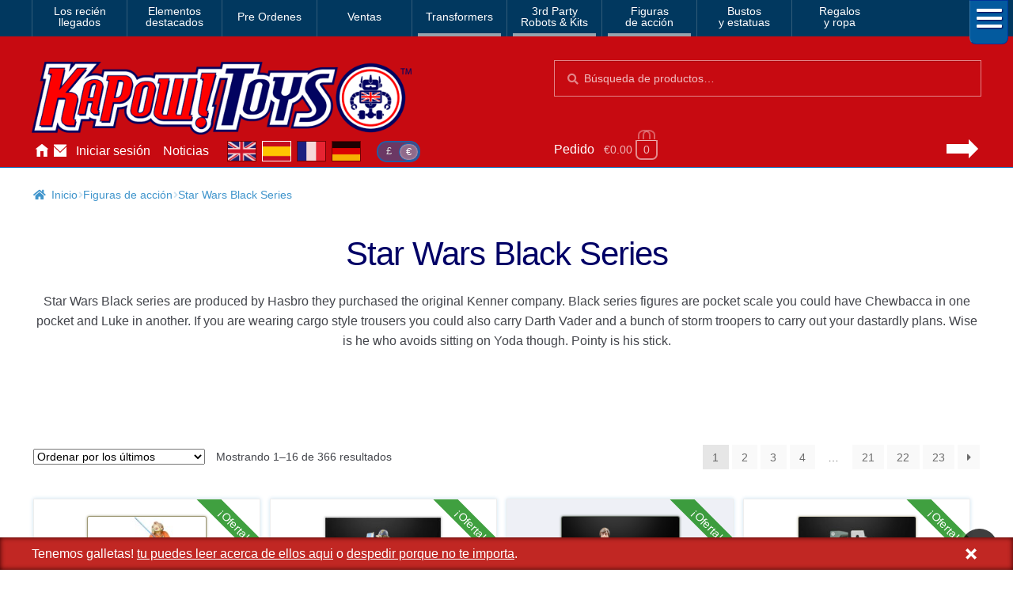

--- FILE ---
content_type: text/html; charset=UTF-8
request_url: https://www.kapowtoys.es/category/bandai-japan/star-wars-6-inch.html
body_size: 9751
content:
<!doctype html>
<html lang="es">
<head>
<meta charset="UTF-8">
<meta name="viewport" content="width=device-width, initial-scale=1, maximum-scale=2.0">
<link rel="search" type="application/opensearchdescription+xml" title="Kapow Toys" href="/search.xml" />
<meta name="theme-color" content="#c70a11">
<meta name="theme-color" content="rgb(199,10,17)">
<title>Star Wars Black Series - Action Figures - Kapow Toys!</title>
<meta name='robots' content='max-image-preview:large' />
<style id='wp-img-auto-sizes-contain-inline-css'>
img:is([sizes=auto i],[sizes^="auto," i]){contain-intrinsic-size:3000px 1500px}
/*# sourceURL=wp-img-auto-sizes-contain-inline-css */
</style>
<style id='classic-theme-styles-inline-css'>
/*! This file is auto-generated */
.wp-block-button__link{color:#fff;background-color:#32373c;border-radius:9999px;box-shadow:none;text-decoration:none;padding:calc(.667em + 2px) calc(1.333em + 2px);font-size:1.125em}.wp-block-file__button{background:#32373c;color:#fff;text-decoration:none}
/*# sourceURL=/wp-includes/css/classic-themes.min.css */
</style>
<link rel='stylesheet' id='wc-deposits-frontend-css' href='https://www.kapowtoys.es/wp-content/plugins/woocommerce-deposits/build/frontend.css?ver=f48c3' media='all' />
<link rel='stylesheet' id='storefront-style-css' href='https://www.kapowtoys.es/wp-content/themes/storefront/style.css?ver=edd41' media='all' />
<link rel='stylesheet' id='storefront-icons-css' href='https://www.kapowtoys.es/wp-content/themes/storefront/assets/css/base/icons.css?ver=edd41' media='all' />
<link rel='stylesheet' id='storefront-woocommerce-style-css' href='https://www.kapowtoys.es/wp-content/themes/storefront/assets/css/woocommerce/woocommerce.css?ver=edd41' media='all' />
<link rel='stylesheet' id='storefront-woocommerce-deposits-style-css' href='https://www.kapowtoys.es/wp-content/themes/storefront/assets/css/woocommerce/extensions/deposits.css?ver=edd41' media='all' />
<link rel='stylesheet' id='kapow-css' href='https://www.kapowtoys.es/wp-content/themes/kapow/style.min.css?ver=xvw' media='all' />
<script id="woocommerce-google-analytics-integration-gtag-js-after">
/* Google Analytics for WooCommerce (gtag.js) */
					window.dataLayer = window.dataLayer || [];
					function gtag(){dataLayer.push(arguments);}
					// Set up default consent state.
					for ( const mode of [{"analytics_storage":"granted","ad_storage":"denied","ad_user_data":"denied","ad_personalization":"denied","region":["AT","BE","BG","HR","CY","CZ","DK","EE","FI","FR","DE","GR","HU","IS","IE","IT","LV","LI","LT","LU","MT","NL","NO","PL","PT","RO","SK","SI","ES","SE","GB","CH"]}] || [] ) {
						gtag( "consent", "default", { "wait_for_update": 500, ...mode } );
					}
					gtag("js", new Date());
					gtag("set", "developer_id.dOGY3NW", true);
					gtag("config", "G-NHFJH7EFTM", {"track_404":true,"allow_google_signals":false,"logged_in":false,"linker":{"domains":["www.kapowtoys.fr","www.kapowtoys.de","www.kapowtoys.es","www.kapowtoys.co.uk"],"allow_incoming":true},"custom_map":{"dimension1":"logged_in"},"cookie_flags":"SameSite=None;Secure","clientId":"caf0f724d88fb7cd5607c73ffa1a355a96544b52","userId":"caf0f724d88fb7cd5607c73ffa1a355a96544b52"});
//# sourceURL=woocommerce-google-analytics-integration-gtag-js-after
</script>
<script src="https://www.kapowtoys.es/wp-includes/js/jquery/jquery.min.js?ver=faa97" id="jquery-core-js"></script>
<script src="https://www.kapowtoys.es/wp-content/plugins/woocommerce/assets/js/jquery-blockui/jquery.blockUI.min.js?ver=23802-wc.10.4.3" id="wc-jquery-blockui-js" defer data-wp-strategy="defer"></script>
<script id="wc-add-to-cart-js-extra">
var wc_add_to_cart_params = {"ajax_url":"/wp-admin/admin-ajax.php","wc_ajax_url":"/?wc-ajax=%%endpoint%%","i18n_view_cart":"Ver carrito","cart_url":"https://www.kapowtoys.es/cart.html","is_cart":"","cart_redirect_after_add":"yes"};
//# sourceURL=wc-add-to-cart-js-extra
</script>
<script src="https://www.kapowtoys.es/wp-content/plugins/woocommerce/assets/js/frontend/add-to-cart.min.js?ver=8bec1" id="wc-add-to-cart-js" defer data-wp-strategy="defer"></script>
<script src="https://www.kapowtoys.es/wp-content/plugins/woocommerce/assets/js/js-cookie/js.cookie.min.js?ver=ac6a0-wc.10.4.3" id="wc-js-cookie-js" defer data-wp-strategy="defer"></script>
<script id="woocommerce-js-extra">
var woocommerce_params = {"ajax_url":"/wp-admin/admin-ajax.php","wc_ajax_url":"/?wc-ajax=%%endpoint%%","i18n_password_show":"Mostrar contrase\u00f1a","i18n_password_hide":"Ocultar contrase\u00f1a"};
//# sourceURL=woocommerce-js-extra
</script>
<script src="https://www.kapowtoys.es/wp-content/plugins/woocommerce/assets/js/frontend/woocommerce.min.js?ver=8bec1" id="woocommerce-js" defer data-wp-strategy="defer"></script>
<script id="wc-cart-fragments-js-extra">
var wc_cart_fragments_params = {"ajax_url":"/wp-admin/admin-ajax.php","wc_ajax_url":"/?wc-ajax=%%endpoint%%","cart_hash_key":"wc_cart_hash_66b4e36dd0f4f979e2e46f25651160fb","fragment_name":"wc_fragments_66b4e36dd0f4f979e2e46f25651160fb","request_timeout":"5000"};
//# sourceURL=wc-cart-fragments-js-extra
</script>
<script src="https://www.kapowtoys.es/wp-content/plugins/woocommerce/assets/js/frontend/cart-fragments.min.js?ver=8bec1" id="wc-cart-fragments-js" defer data-wp-strategy="defer"></script>
<link rel="alternate" href="https://www.kapowtoys.co.uk/category/bandai-japan/star-wars-6-inch.html" hreflang="en-GB" />
<link rel="alternate" href="https://www.kapowtoys.co.uk/category/bandai-japan/star-wars-6-inch.html" hreflang="x-default" />
<link rel="alternate" href="https://www.kapowtoys.fr/category/bandai-japan/star-wars-6-inch.html" hreflang="fr" />
<link rel="alternate" href="https://www.kapowtoys.es/category/bandai-japan/star-wars-6-inch.html" hreflang="es" />
<link rel="alternate" href="https://www.kapowtoys.de/category/bandai-japan/star-wars-6-inch.html" hreflang="de" />
	<noscript><style>.woocommerce-product-gallery{ opacity: 1 !important; }</style></noscript>
	<meta name="description" content="Star Wars Black series are produced by Hasbro they purchased the original Kenner company. Black series figures are pocket scale you could have Chewbacca in one pocket and Luke in another. If you are wearing cargo style trousers you could also carry Darth Vader and a bunch of storm troopers to carry out your dastardly plans. Wise is he who avoids sitting on Yoda though. Pointy is his stick."><!-- canonical -->
<link rel="canonical" href="https://www.kapowtoys.es/category/bandai-japan/star-wars-6-inch.html" />
<style id='global-styles-inline-css'>
:root{--wp--preset--aspect-ratio--square: 1;--wp--preset--aspect-ratio--4-3: 4/3;--wp--preset--aspect-ratio--3-4: 3/4;--wp--preset--aspect-ratio--3-2: 3/2;--wp--preset--aspect-ratio--2-3: 2/3;--wp--preset--aspect-ratio--16-9: 16/9;--wp--preset--aspect-ratio--9-16: 9/16;--wp--preset--color--black: #000000;--wp--preset--color--cyan-bluish-gray: #abb8c3;--wp--preset--color--white: #ffffff;--wp--preset--color--pale-pink: #f78da7;--wp--preset--color--vivid-red: #cf2e2e;--wp--preset--color--luminous-vivid-orange: #ff6900;--wp--preset--color--luminous-vivid-amber: #fcb900;--wp--preset--color--light-green-cyan: #7bdcb5;--wp--preset--color--vivid-green-cyan: #00d084;--wp--preset--color--pale-cyan-blue: #8ed1fc;--wp--preset--color--vivid-cyan-blue: #0693e3;--wp--preset--color--vivid-purple: #9b51e0;--wp--preset--gradient--vivid-cyan-blue-to-vivid-purple: linear-gradient(135deg,rgb(6,147,227) 0%,rgb(155,81,224) 100%);--wp--preset--gradient--light-green-cyan-to-vivid-green-cyan: linear-gradient(135deg,rgb(122,220,180) 0%,rgb(0,208,130) 100%);--wp--preset--gradient--luminous-vivid-amber-to-luminous-vivid-orange: linear-gradient(135deg,rgb(252,185,0) 0%,rgb(255,105,0) 100%);--wp--preset--gradient--luminous-vivid-orange-to-vivid-red: linear-gradient(135deg,rgb(255,105,0) 0%,rgb(207,46,46) 100%);--wp--preset--gradient--very-light-gray-to-cyan-bluish-gray: linear-gradient(135deg,rgb(238,238,238) 0%,rgb(169,184,195) 100%);--wp--preset--gradient--cool-to-warm-spectrum: linear-gradient(135deg,rgb(74,234,220) 0%,rgb(151,120,209) 20%,rgb(207,42,186) 40%,rgb(238,44,130) 60%,rgb(251,105,98) 80%,rgb(254,248,76) 100%);--wp--preset--gradient--blush-light-purple: linear-gradient(135deg,rgb(255,206,236) 0%,rgb(152,150,240) 100%);--wp--preset--gradient--blush-bordeaux: linear-gradient(135deg,rgb(254,205,165) 0%,rgb(254,45,45) 50%,rgb(107,0,62) 100%);--wp--preset--gradient--luminous-dusk: linear-gradient(135deg,rgb(255,203,112) 0%,rgb(199,81,192) 50%,rgb(65,88,208) 100%);--wp--preset--gradient--pale-ocean: linear-gradient(135deg,rgb(255,245,203) 0%,rgb(182,227,212) 50%,rgb(51,167,181) 100%);--wp--preset--gradient--electric-grass: linear-gradient(135deg,rgb(202,248,128) 0%,rgb(113,206,126) 100%);--wp--preset--gradient--midnight: linear-gradient(135deg,rgb(2,3,129) 0%,rgb(40,116,252) 100%);--wp--preset--font-size--small: 14px;--wp--preset--font-size--medium: 23px;--wp--preset--font-size--large: 26px;--wp--preset--font-size--x-large: 42px;--wp--preset--font-size--normal: 16px;--wp--preset--font-size--huge: 37px;--wp--preset--spacing--20: 0.44rem;--wp--preset--spacing--30: 0.67rem;--wp--preset--spacing--40: 1rem;--wp--preset--spacing--50: 1.5rem;--wp--preset--spacing--60: 2.25rem;--wp--preset--spacing--70: 3.38rem;--wp--preset--spacing--80: 5.06rem;--wp--preset--shadow--natural: 6px 6px 9px rgba(0, 0, 0, 0.2);--wp--preset--shadow--deep: 12px 12px 50px rgba(0, 0, 0, 0.4);--wp--preset--shadow--sharp: 6px 6px 0px rgba(0, 0, 0, 0.2);--wp--preset--shadow--outlined: 6px 6px 0px -3px rgb(255, 255, 255), 6px 6px rgb(0, 0, 0);--wp--preset--shadow--crisp: 6px 6px 0px rgb(0, 0, 0);}:root :where(.is-layout-flow) > :first-child{margin-block-start: 0;}:root :where(.is-layout-flow) > :last-child{margin-block-end: 0;}:root :where(.is-layout-flow) > *{margin-block-start: 24px;margin-block-end: 0;}:root :where(.is-layout-constrained) > :first-child{margin-block-start: 0;}:root :where(.is-layout-constrained) > :last-child{margin-block-end: 0;}:root :where(.is-layout-constrained) > *{margin-block-start: 24px;margin-block-end: 0;}:root :where(.is-layout-flex){gap: 24px;}:root :where(.is-layout-grid){gap: 24px;}body .is-layout-flex{display: flex;}.is-layout-flex{flex-wrap: wrap;align-items: center;}.is-layout-flex > :is(*, div){margin: 0;}body .is-layout-grid{display: grid;}.is-layout-grid > :is(*, div){margin: 0;}.has-black-color{color: var(--wp--preset--color--black) !important;}.has-cyan-bluish-gray-color{color: var(--wp--preset--color--cyan-bluish-gray) !important;}.has-white-color{color: var(--wp--preset--color--white) !important;}.has-pale-pink-color{color: var(--wp--preset--color--pale-pink) !important;}.has-vivid-red-color{color: var(--wp--preset--color--vivid-red) !important;}.has-luminous-vivid-orange-color{color: var(--wp--preset--color--luminous-vivid-orange) !important;}.has-luminous-vivid-amber-color{color: var(--wp--preset--color--luminous-vivid-amber) !important;}.has-light-green-cyan-color{color: var(--wp--preset--color--light-green-cyan) !important;}.has-vivid-green-cyan-color{color: var(--wp--preset--color--vivid-green-cyan) !important;}.has-pale-cyan-blue-color{color: var(--wp--preset--color--pale-cyan-blue) !important;}.has-vivid-cyan-blue-color{color: var(--wp--preset--color--vivid-cyan-blue) !important;}.has-vivid-purple-color{color: var(--wp--preset--color--vivid-purple) !important;}.has-black-background-color{background-color: var(--wp--preset--color--black) !important;}.has-cyan-bluish-gray-background-color{background-color: var(--wp--preset--color--cyan-bluish-gray) !important;}.has-white-background-color{background-color: var(--wp--preset--color--white) !important;}.has-pale-pink-background-color{background-color: var(--wp--preset--color--pale-pink) !important;}.has-vivid-red-background-color{background-color: var(--wp--preset--color--vivid-red) !important;}.has-luminous-vivid-orange-background-color{background-color: var(--wp--preset--color--luminous-vivid-orange) !important;}.has-luminous-vivid-amber-background-color{background-color: var(--wp--preset--color--luminous-vivid-amber) !important;}.has-light-green-cyan-background-color{background-color: var(--wp--preset--color--light-green-cyan) !important;}.has-vivid-green-cyan-background-color{background-color: var(--wp--preset--color--vivid-green-cyan) !important;}.has-pale-cyan-blue-background-color{background-color: var(--wp--preset--color--pale-cyan-blue) !important;}.has-vivid-cyan-blue-background-color{background-color: var(--wp--preset--color--vivid-cyan-blue) !important;}.has-vivid-purple-background-color{background-color: var(--wp--preset--color--vivid-purple) !important;}.has-black-border-color{border-color: var(--wp--preset--color--black) !important;}.has-cyan-bluish-gray-border-color{border-color: var(--wp--preset--color--cyan-bluish-gray) !important;}.has-white-border-color{border-color: var(--wp--preset--color--white) !important;}.has-pale-pink-border-color{border-color: var(--wp--preset--color--pale-pink) !important;}.has-vivid-red-border-color{border-color: var(--wp--preset--color--vivid-red) !important;}.has-luminous-vivid-orange-border-color{border-color: var(--wp--preset--color--luminous-vivid-orange) !important;}.has-luminous-vivid-amber-border-color{border-color: var(--wp--preset--color--luminous-vivid-amber) !important;}.has-light-green-cyan-border-color{border-color: var(--wp--preset--color--light-green-cyan) !important;}.has-vivid-green-cyan-border-color{border-color: var(--wp--preset--color--vivid-green-cyan) !important;}.has-pale-cyan-blue-border-color{border-color: var(--wp--preset--color--pale-cyan-blue) !important;}.has-vivid-cyan-blue-border-color{border-color: var(--wp--preset--color--vivid-cyan-blue) !important;}.has-vivid-purple-border-color{border-color: var(--wp--preset--color--vivid-purple) !important;}.has-vivid-cyan-blue-to-vivid-purple-gradient-background{background: var(--wp--preset--gradient--vivid-cyan-blue-to-vivid-purple) !important;}.has-light-green-cyan-to-vivid-green-cyan-gradient-background{background: var(--wp--preset--gradient--light-green-cyan-to-vivid-green-cyan) !important;}.has-luminous-vivid-amber-to-luminous-vivid-orange-gradient-background{background: var(--wp--preset--gradient--luminous-vivid-amber-to-luminous-vivid-orange) !important;}.has-luminous-vivid-orange-to-vivid-red-gradient-background{background: var(--wp--preset--gradient--luminous-vivid-orange-to-vivid-red) !important;}.has-very-light-gray-to-cyan-bluish-gray-gradient-background{background: var(--wp--preset--gradient--very-light-gray-to-cyan-bluish-gray) !important;}.has-cool-to-warm-spectrum-gradient-background{background: var(--wp--preset--gradient--cool-to-warm-spectrum) !important;}.has-blush-light-purple-gradient-background{background: var(--wp--preset--gradient--blush-light-purple) !important;}.has-blush-bordeaux-gradient-background{background: var(--wp--preset--gradient--blush-bordeaux) !important;}.has-luminous-dusk-gradient-background{background: var(--wp--preset--gradient--luminous-dusk) !important;}.has-pale-ocean-gradient-background{background: var(--wp--preset--gradient--pale-ocean) !important;}.has-electric-grass-gradient-background{background: var(--wp--preset--gradient--electric-grass) !important;}.has-midnight-gradient-background{background: var(--wp--preset--gradient--midnight) !important;}.has-small-font-size{font-size: var(--wp--preset--font-size--small) !important;}.has-medium-font-size{font-size: var(--wp--preset--font-size--medium) !important;}.has-large-font-size{font-size: var(--wp--preset--font-size--large) !important;}.has-x-large-font-size{font-size: var(--wp--preset--font-size--x-large) !important;}
/*# sourceURL=global-styles-inline-css */
</style>
</head>
<body class="archive tax-product_cat term-star-wars-6-inch term-887 wp-embed-responsive wp-theme-storefront wp-child-theme-kapow theme-storefront multiple-domain-www-kapowtoys-es woocommerce woocommerce-page woocommerce-no-js storefront-full-width-content storefront-secondary-navigation storefront-align-wide right-sidebar woocommerce-active">

<div id="page" class="hfeed site">
	
		<nav class="category-navigation" role="navigation" aria-label="Secondary Navigation">

			<ul class="menu">
			<li class="">
				<a class="" href="/category/new-arrival.html">Los recién<br/>llegados</a>
			</li><li class="">
				<a class="" href="/category/featured-homepage-products.html">Elementos<br/>destacados</a>
			</li><li class="single">
				<a class="single" href="/category/preorders.html">Pre Ordenes</a>
			</li><li class="single">
				<a class="single" href="/category/sale.html">Ventas</a>
			</li><li class="single children 1467">
				<a class="single children 1467" href="/category/transformers.html">Transformers</a>
			</li><li class="children 796">
				<a class="children 796" href="/category/3rd-party-transformers.html">3rd Party<br/>Robots & Kits</a>
			</li><li class="children 799">
				<a class="children 799" href="/category/bandai-japan.html">Figuras<br/>de acción</a>
			</li><li class="">
				<a class="" href="/category/busts-statues.html">Bustos<br/>y estatuas</a>
			</li><li class="">
				<a class="" href="/category/gifts-apparel.html">Regalos<br/>y ropa</a>
			</li>
				<li class="hamburger">
					<span></span>
					<span></span>
					<span></span>
				</li>
			</ul>
			<div class="all-category"></div>
		</nav><!-- #site-navigation -->
	<header id="masthead" class="site-header" role="banner" style="">
		<div class="container">
			<div class="logo">
				<a href="/"><img src="/static/img/kapow-logo.png" alt="Kapow Toys!" width="600px" height="116px"></a>
			</div>
		<div class="site-search">
		<div class="widget woocommerce widget_product_search" itemscope itemtype="http://schema.org/WebSite">
			<link itemprop="url" href="https://www.kapowtoys.es/"/>
			<form itemprop="potentialAction" itemscope itemtype="http://schema.org/SearchAction"
				role="search" method="get" class="woocommerce-product-search" action="/search.html" autocomplete="off" >
				<meta itemprop="target" content="https://www.kapowtoys.es/search.html?q={q}"/>
				<label class="screen-reader-text" for="product-search-field">Búsqueda:</label>
				<input itemprop="query-input" type="search" id="product-search-field" class="search-field" placeholder="Búsqueda de productos&hellip;" value="" name="q" />
				<button type="submit" value="Search">Búsqueda</button>
				<!-- <input type="hidden" name="post_type" value="product" /> -->
			</form>
		</div>
	</div><div class="localisation"><ul id="menu-main" class="menu">
			<li>
				<a class="" href="https://www.kapowtoys.es/" title="Home">Inicio</a>
			</li>
			<li>
				<a class="contact" href="https://www.kapowtoys.es/contact.html" title="Contact">Contáctenos</a>
			</li>
			<li>
				<a class="" href="https://www.kapowtoys.es/my-account.html" title="Account">Iniciar sesión</a>
			</li>
			<li>
				<a class="" href="https://www.kapowtoys.es/news.html" title="News">Noticias</a>
			</li></ul><div class="switcher">
		<ul class="currency">
			<li><a href="/wp-json/kapow/v1/switch/currency/GBP">£</a></li><li class="current">€</li>
		</ul>
		<div class="language">
			<a class="en" href="https://www.kapowtoys.co.uk#__URL__"><span>en</span></a><a class="es current" href="https://www.kapowtoys.es#__URL__"><span>es</span></a><a class="fr" href="https://www.kapowtoys.fr#__URL__"><span>fr</span></a><a class="de" href="https://www.kapowtoys.de#__URL__"><span>de</span></a>
		</div>
	</div></div>	<ul id="site-header-cart" class="site-header-cart menu">
		<li class="">
			<a class="cart-link" href="https://www.kapowtoys.es/cart.html" title="Ver tu carrito de compra">
		<span class="c">Pedido</span>
		<span class="cart-contents" id="mini-cart-count">
			<span class="count" style="opacity:.1">€0.00 <span class="b">0 productos</span></span>
		</span>
		<span class="arrow"></span></a>		</li>
		<li>
			<div class="widget woocommerce widget_shopping_cart"><div class="widget_shopping_cart_content"></div></div>		</li>
	</ul>
				</div>
			</header><!-- #masthead -->

	


	<div class="storefront-breadcrumb"><div class="col-full"><nav class="woocommerce-breadcrumb" aria-label="migas de pan"><a href="https://www.kapowtoys.es">Inicio</a><span class="breadcrumb-separator"> / </span><a href="https://www.kapowtoys.es/category/bandai-japan.html">Figuras de acción</a><span class="breadcrumb-separator"> / </span>Star Wars Black Series</nav></div></div>
	<div id="content" class="site-content" tabindex="-1">
		<div class="col-full">

		<div class="woocommerce"></div>		<div id="primary" class="content-area">
			<main id="main" class="site-main" role="main">
		<header class="woocommerce-products-header">
			<h1 class="woocommerce-products-header__title page-title">Star Wars Black Series</h1>
	
	<div class="term-description"><p>Star Wars Black series are produced by Hasbro they purchased the original Kenner company. Black series figures are pocket scale you could have Chewbacca in one pocket and Luke in another. If you are wearing cargo style trousers you could also carry Darth Vader and a bunch of storm troopers to carry out your dastardly plans. Wise is he who avoids sitting on Yoda though. Pointy is his stick.</p>
</div></header>
<div class="storefront-sorting"><div class="woocommerce-notices-wrapper"></div><form class="woocommerce-ordering" method="get">
		<select
		name="orderby"
		class="orderby"
					aria-label="Pedido de la tienda"
			>
					<option value="popularity" >Ordenar por popularidad</option>
					<option value="date"  selected='selected'>Ordenar por los últimos</option>
					<option value="price" >Ordenar por precio: bajo a alto</option>
					<option value="price-desc" >Ordenar por precio: alto a bajo</option>
			</select>
	<input type="hidden" name="paged" value="1" />
	</form>
<p class="woocommerce-result-count" role="alert" aria-relevant="all" data-is-sorted-by="true">
	Mostrando 1&ndash;16 de 366 resultados<span class="screen-reader-text">Ordenado por los últimos</span></p>
<nav class="woocommerce-pagination" aria-label="Paginación de producto">
	<ul class='page-numbers'>
	<li><span aria-label="Página 1" aria-current="page" class="page-numbers current">1</span></li>
	<li><a aria-label="Página 2" class="page-numbers" href="https://www.kapowtoys.es/category/bandai-japan/star-wars-6-inch.html/page/2">2</a></li>
	<li><a aria-label="Página 3" class="page-numbers" href="https://www.kapowtoys.es/category/bandai-japan/star-wars-6-inch.html/page/3">3</a></li>
	<li><a aria-label="Página 4" class="page-numbers" href="https://www.kapowtoys.es/category/bandai-japan/star-wars-6-inch.html/page/4">4</a></li>
	<li><span class="page-numbers dots">&hellip;</span></li>
	<li><a aria-label="Página 21" class="page-numbers" href="https://www.kapowtoys.es/category/bandai-japan/star-wars-6-inch.html/page/21">21</a></li>
	<li><a aria-label="Página 22" class="page-numbers" href="https://www.kapowtoys.es/category/bandai-japan/star-wars-6-inch.html/page/22">22</a></li>
	<li><a aria-label="Página 23" class="page-numbers" href="https://www.kapowtoys.es/category/bandai-japan/star-wars-6-inch.html/page/23">23</a></li>
	<li><a class="next page-numbers" href="https://www.kapowtoys.es/category/bandai-japan/star-wars-6-inch.html/page/2">&rarr;</a></li>
</ul>
</nav>
</div><ul class="products columns-4">

<li class="product">
	<a href="https://www.kapowtoys.es/product/star-wars-black-series-luke-skywalker-centrepiece.html"><span class="flash">¡Oferta!</span><img class="unveil" data-src="/uploads/2019/11/91wgsr8od9l._ac_sl1500_-200x198.jpg" width="200px" height="200px" alt="Star Wars Black Series Luke Skywalker Centrepiece" style="background-color:rgba(157,153,118,.95); border-color:rgba(157,153,118,.95); box-shadow: 0 0 3px rgba(157,153,118,.95)" loading="lazy" /><h2>Star Wars Black Series Luke Skywalker Centrepiece</h2> <span class="price"><del aria-hidden="true">€48.38</del> <span class="screen-reader-text">El precio original era: €48.38.</span><ins aria-hidden="true">€26.55</ins><span class="screen-reader-text">El precio actual es: €26.55.</span></span></a>

	<a href="https://www.kapowtoys.es/product/star-wars-black-series-luke-skywalker-centrepiece.html"
		data-quantity="1"
		class="button instock  add_to_cart_button ajax_add_to_cart"
		data-product_id="262262"
		data-product_sku="BLKCENTER-1"
		aria-label="Star Wars Black Series Luke Skywalker Centrepiece"
		rel="nofollow">
		Añadir al carrito
	</a></li>

<li class="product">
	<a href="https://www.kapowtoys.es/product/star-wars-the-black-series-professor-huyang-ahsoka.html"><span class="flash">¡Oferta!</span><img class="unveil" data-src="/uploads/2025/11/Star-Wars-Black-Series-Professor-Huyang-1--200x200.jpg" width="200px" height="200px" alt="Star Wars The Black Series Professor Huyang ( Ahsoka )" style="background-color:rgba(200,200,200,.25); border-color:rgba(200,200,200,.25); box-shadow: 0 0 3px rgba(200,200,200,.25)" loading="lazy" /><h2>Star Wars The Black Series Professor Huyang ( Ahsoka )</h2> <span class="price"><del aria-hidden="true">€30.23</del> <span class="screen-reader-text">El precio original era: €30.23.</span><ins aria-hidden="true">€12.04</ins><span class="screen-reader-text">El precio actual es: €12.04.</span></span></a>

	<a href="https://www.kapowtoys.es/product/star-wars-the-black-series-professor-huyang-ahsoka.html"
		data-quantity="1"
		class="button instock  add_to_cart_button ajax_add_to_cart"
		data-product_id="260874"
		data-product_sku="SWBLKHUYANG"
		aria-label="Star Wars The Black Series Professor Huyang ( Ahsoka )"
		rel="nofollow">
		Añadir al carrito
	</a></li>

<li class="product">
	<a href="https://www.kapowtoys.es/product/star-wars-the-black-series-luke-skywalker-and-grogu-book-of-boba-fett.html"><span class="flash">¡Oferta!</span><img class="unveil" data-src="/uploads/2023/03/luke3-200x200.png" width="200px" height="200px" alt="Star Wars The Black Series Luke Skywalker and Grogu (Book of Boba Fett)" style="background-color:rgba(97,105,95,.95); border-color:rgba(97,105,95,.95); box-shadow: 0 0 3px rgba(97,105,95,.95)" loading="lazy" /><h2>Star Wars The Black Series Luke Skywalker and Grogu (Book of Boba Fett)</h2> <span class="price"><del aria-hidden="true">€54.42</del> <span class="screen-reader-text">El precio original era: €54.42.</span><ins aria-hidden="true">€13.25</ins><span class="screen-reader-text">El precio actual es: €13.25.</span></span></a>

	<a href="https://www.kapowtoys.es/product/star-wars-the-black-series-luke-skywalker-and-grogu-book-of-boba-fett.html"
		data-quantity="1"
		class="button instock  add_to_cart_button ajax_add_to_cart"
		data-product_id="260870"
		data-product_sku="SWBLKLUKEGROGU-1"
		aria-label="Star Wars The Black Series Luke Skywalker and Grogu (Book of Boba Fett)"
		rel="nofollow">
		Añadir al carrito
	</a></li>

<li class="product">
	<a href="https://www.kapowtoys.es/product/star-wars-the-clone-wars-black-series-clone-pilot-hawk-50th-anniversary-2.html"><span class="flash">¡Oferta!</span><img class="unveil" data-src="/uploads/2024/01/Black-Series-Clone-Wars-Hawk-1--200x200.jpg" width="200px" height="200px" alt="Star Wars The Clone Wars Black Series Clone Pilot Hawk ( 50th Anniversary )" style="background-color:rgba(204,201,184,.95); border-color:rgba(204,201,184,.95); box-shadow: 0 0 3px rgba(204,201,184,.95)" loading="lazy" /><h2>Star Wars The Clone Wars Black Series Clone Pilot Hawk ( 50th Anniversary )</h2> <span class="price"><del aria-hidden="true">€30.23</del> <span class="screen-reader-text">El precio original era: €30.23.</span><ins aria-hidden="true">€26.55</ins><span class="screen-reader-text">El precio actual es: €26.55.</span></span></a>

	<a href="https://www.kapowtoys.es/product/star-wars-the-clone-wars-black-series-clone-pilot-hawk-50th-anniversary-2.html"
		data-quantity="1"
		class="button instock  add_to_cart_button ajax_add_to_cart"
		data-product_id="260592"
		data-product_sku="SWCLONEHAWK-1"
		aria-label="Star Wars The Clone Wars Black Series Clone Pilot Hawk ( 50th Anniversary )"
		rel="nofollow">
		Añadir al carrito
	</a></li>

<li class="product">
	<a href="https://www.kapowtoys.es/product/star-wars-the-black-series-pre-vizsla-the-clone-wars-action-figure.html"><span class="flash">¡Oferta!</span><img class="unveil" data-src="/uploads/2023/10/Star-Wars-The-Black-Series-Pre-Viszla-7-200x200.jpg" width="200px" height="200px" alt="Star Wars The Black Series Pre Vizsla The Clone Wars Action Figure" style="background-color:rgba(5,6,7,.95); border-color:rgba(5,6,7,.95); box-shadow: 0 0 3px rgba(5,6,7,.95)" loading="lazy" /><h2>Star Wars The Black Series Pre Vizsla The Clone Wars Action Figure</h2> <span class="price"><del aria-hidden="true">€30.18</del> <span class="screen-reader-text">El precio original era: €30.18.</span><ins aria-hidden="true">€28.97</ins><span class="screen-reader-text">El precio actual es: €28.97.</span></span></a>

	<a href="https://www.kapowtoys.es/product/star-wars-the-black-series-pre-vizsla-the-clone-wars-action-figure.html"
		data-quantity="1"
		class="button instock  add_to_cart_button ajax_add_to_cart"
		data-product_id="258808"
		data-product_sku="SWPREVISZLA-1-1"
		aria-label="Star Wars The Black Series Pre Vizsla The Clone Wars Action Figure"
		rel="nofollow">
		Añadir al carrito
	</a></li>

<li class="product">
	<a href="https://www.kapowtoys.es/product/star-wars-the-black-series-marrok-ahsoka.html"><span class="flash">¡Oferta!</span><img class="unveil" data-src="/uploads/2025/10/Black-Series-Marrok-4-200x200.jpg" width="200px" height="200px" alt="Star Wars The Black Series Marrok ( Ahsoka )" style="background-color:rgba(18,30,19,.95); border-color:rgba(18,30,19,.95); box-shadow: 0 0 3px rgba(18,30,19,.95)" loading="lazy" /><h2>Star Wars The Black Series Marrok ( Ahsoka )</h2> <span class="price"><del aria-hidden="true">€30.23</del> <span class="screen-reader-text">El precio original era: €30.23.</span><ins aria-hidden="true">€27.76</ins><span class="screen-reader-text">El precio actual es: €27.76.</span></span></a>

	<a href="https://www.kapowtoys.es/product/star-wars-the-black-series-marrok-ahsoka.html"
		data-quantity="1"
		class="button instock  add_to_cart_button ajax_add_to_cart"
		data-product_id="258682"
		data-product_sku="SWBLKMARROK"
		aria-label="Star Wars The Black Series Marrok ( Ahsoka )"
		rel="nofollow">
		Añadir al carrito
	</a></li>

<li class="product">
	<a href="https://www.kapowtoys.es/product/star-wars-the-black-series-k-2so-red-eye-variant.html"><span class="flash">¡Oferta!</span><img class="unveil" data-src="/uploads/2025/10/Black-Series-K2so-1-103x200.jpg" width="200px" height="200px" alt="Star Wars The Black Series K-2SO ( Red Eye Variant )" style="background-color:rgba(200,200,200,.25); border-color:rgba(200,200,200,.25); box-shadow: 0 0 3px rgba(200,200,200,.25)" loading="lazy" /><h2>Star Wars The Black Series K-2SO ( Red Eye Variant )</h2> <span class="price"><del aria-hidden="true">€29.02</del> <span class="screen-reader-text">El precio original era: €29.02.</span><ins aria-hidden="true">€24.13</ins><span class="screen-reader-text">El precio actual es: €24.13.</span></span></a>

	<a href="https://www.kapowtoys.es/product/star-wars-the-black-series-k-2so-red-eye-variant.html"
		data-quantity="1"
		class="button instock  add_to_cart_button ajax_add_to_cart"
		data-product_id="255292"
		data-product_sku="SWBLKK2RED"
		aria-label="Star Wars The Black Series K-2SO ( Red Eye Variant )"
		rel="nofollow">
		Añadir al carrito
	</a></li>

<li class="product">
	<a href="https://www.kapowtoys.es/product/star-wars-black-series-the-force-awakens-flametrooper-boxes-not-mint.html"><span class="flash">¡Oferta!</span><img class="unveil" data-src="/uploads/2016/01/flametrooper-200x200.jpg" width="200px" height="200px" alt="Star Wars Black Series The Force Awakens Flametrooper Boxes not Mint" style="background-color:rgba(216,226,234,.95); border-color:rgba(216,226,234,.95); box-shadow: 0 0 3px rgba(216,226,234,.95)" loading="lazy" /><h2>Star Wars Black Series The Force Awakens Flametrooper Boxes not Mint</h2> <span class="price"><del aria-hidden="true">€24.18</del> <span class="screen-reader-text">El precio original era: €24.18.</span><ins aria-hidden="true">€13.25</ins><span class="screen-reader-text">El precio actual es: €13.25.</span></span></a>

	<a href="https://www.kapowtoys.es/product/star-wars-black-series-the-force-awakens-flametrooper-boxes-not-mint.html"
		data-quantity="1"
		class="button instock  add_to_cart_button ajax_add_to_cart"
		data-product_id="255288"
		data-product_sku="3574384689-1"
		aria-label="Star Wars Black Series The Force Awakens Flametrooper Boxes not Mint"
		rel="nofollow">
		Añadir al carrito
	</a></li>

<li class="product">
	<a href="https://www.kapowtoys.es/product/star-wars-the-black-series-koska-reeves-mandalorian-action-figure.html"><span class="flash">¡Oferta!</span><img class="unveil" data-src="/uploads/2023/01/koska3-200x200.jpg" width="200px" height="200px" alt="Star Wars The Black Series Koska Reeves Mandalorian Action Figure" style="background-color:rgba(200,200,200,.25); border-color:rgba(200,200,200,.25); box-shadow: 0 0 3px rgba(200,200,200,.25)" loading="lazy" /><h2>Star Wars The Black Series Koska Reeves Mandalorian Action Figure</h2> <span class="price"><del aria-hidden="true">€26.55</del> <span class="screen-reader-text">El precio original era: €26.55.</span><ins aria-hidden="true">€15.67</ins><span class="screen-reader-text">El precio actual es: €15.67.</span></span></a>

	<a href="https://www.kapowtoys.es/product/star-wars-the-black-series-koska-reeves-mandalorian-action-figure.html"
		data-quantity="1"
		class="button instock  add_to_cart_button ajax_add_to_cart"
		data-product_id="255194"
		data-product_sku="SWBLKKOSKA"
		aria-label="Star Wars The Black Series Koska Reeves Mandalorian Action Figure"
		rel="nofollow">
		Añadir al carrito
	</a></li>

<li class="product">
	<a href="https://www.kapowtoys.es/product/star-wars-the-black-series-50th-anniversary-george-lucas-stormtrooper-disguise.html"><img class="unveil" data-src="/uploads/2021/09/stormgeorge2-200x200.jpg" width="200px" height="200px" alt="Star Wars The Black Series 50th Anniversary George Lucas Stormtrooper Disguise" style="background-color:rgba(162,77,77,.95); border-color:rgba(162,77,77,.95); box-shadow: 0 0 3px rgba(162,77,77,.95)" loading="lazy" /><h2>Star Wars The Black Series 50th Anniversary George Lucas Stormtrooper Disguise</h2> <span class="price"><del class="empty">&nbsp;</del>€33.81</span></a>

	<a href="https://www.kapowtoys.es/product/star-wars-the-black-series-50th-anniversary-george-lucas-stormtrooper-disguise.html"
		data-quantity="1"
		class="button instock  add_to_cart_button ajax_add_to_cart"
		data-product_id="254880"
		data-product_sku="BLKGEORGE"
		aria-label="Star Wars The Black Series 50th Anniversary George Lucas Stormtrooper Disguise"
		rel="nofollow">
		Añadir al carrito
	</a></li>

<li class="product">
	<a href="https://www.kapowtoys.es/product/star-wars-black-series-rebel-fleet-trooper-2.html"><span class="flash">¡Oferta!</span><img class="unveil" data-src="/uploads/2018/11/81n72jsfbhl._sl1500__1.jpg" width="200px" height="200px" alt="Star Wars Black Series Rebel Fleet Trooper" style="background-color:rgba(151,183,210,.95); border-color:rgba(151,183,210,.95); box-shadow: 0 0 3px rgba(151,183,210,.95)" loading="lazy" /><h2>Star Wars Black Series Rebel Fleet Trooper</h2> <span class="price"><del aria-hidden="true">€27.76</del> <span class="screen-reader-text">El precio original era: €27.76.</span><ins aria-hidden="true">€21.71</ins><span class="screen-reader-text">El precio actual es: €21.71.</span></span></a>

	<a href="https://www.kapowtoys.es/product/star-wars-black-series-rebel-fleet-trooper-2.html"
		data-quantity="1"
		class="button instock  add_to_cart_button ajax_add_to_cart"
		data-product_id="253918"
		data-product_sku="SWBLKREBFLEET-1"
		aria-label="Star Wars Black Series Rebel Fleet Trooper"
		rel="nofollow">
		Añadir al carrito
	</a></li>

<li class="product">
	<a href="https://www.kapowtoys.es/product/star-wars-the-black-series-tobias-beckett.html"><img class="unveil" data-src="/uploads/2022/10/beckett1-146x200.jpeg" width="200px" height="200px" alt="Star Wars The Black Series Tobias Beckett" style="background-color:rgba(200,200,200,.25); border-color:rgba(200,200,200,.25); box-shadow: 0 0 3px rgba(200,200,200,.25)" loading="lazy" /><h2>Star Wars The Black Series Tobias Beckett</h2> <span class="price"><del class="empty">&nbsp;</del>€28.97</span></a>

	<a href="https://www.kapowtoys.es/product/star-wars-the-black-series-tobias-beckett.html"
		data-quantity="1"
		class="button instock  add_to_cart_button ajax_add_to_cart"
		data-product_id="251748"
		data-product_sku="SWBLKBECKETT-1-1"
		aria-label="Star Wars The Black Series Tobias Beckett"
		rel="nofollow">
		Añadir al carrito
	</a></li>

<li class="product">
	<a href="https://www.kapowtoys.es/product/star-wars-the-black-series-l3-37.html"><span class="flash">¡Oferta!</span><img class="unveil" data-src="/uploads/2025/09/L3373-200x200.webp" width="200px" height="200px" alt="Star Wars The Black Series L3-37" style="background-color:rgba(200,200,200,.25); border-color:rgba(200,200,200,.25); box-shadow: 0 0 3px rgba(200,200,200,.25)" loading="lazy" /><h2>Star Wars The Black Series L3-37</h2> <span class="price"><del aria-hidden="true">€29.02</del> <span class="screen-reader-text">El precio original era: €29.02.</span><ins aria-hidden="true">€18.09</ins><span class="screen-reader-text">El precio actual es: €18.09.</span></span></a>

	<a href="https://www.kapowtoys.es/product/star-wars-the-black-series-l3-37.html"
		data-quantity="1"
		class="button instock  add_to_cart_button ajax_add_to_cart"
		data-product_id="251490"
		data-product_sku="SWL3"
		aria-label="Star Wars The Black Series L3-37"
		rel="nofollow">
		Añadir al carrito
	</a></li>

<li class="product">
	<a href="https://www.kapowtoys.es/product/star-wars-the-vintage-collection-the-armorers-forge-playset.html"><span class="flash">¡Oferta!</span><img class="unveil" data-src="/uploads/2025/06/Star-Wars-The-Vintage-Collection-Armorers-Forge-1--200x200.webp" width="200px" height="200px" alt="Star Wars The Vintage Collection The Armorer&#8217;s Forge Playset" style="background-color:rgba(200,200,200,.25); border-color:rgba(200,200,200,.25); box-shadow: 0 0 3px rgba(200,200,200,.25)" loading="lazy" /><h2>Star Wars The Vintage Collection The Armorer&#8217;s Forge Playset</h2> <span class="price"><del aria-hidden="true">€72.57</del> <span class="screen-reader-text">El precio original era: €72.57.</span><ins aria-hidden="true">€66.47</ins><span class="screen-reader-text">El precio actual es: €66.47.</span></span></a>

	<a href="https://www.kapowtoys.es/product/star-wars-the-vintage-collection-the-armorers-forge-playset.html"
		data-quantity="1"
		class="button instock  add_to_cart_button ajax_add_to_cart"
		data-product_id="230798"
		data-product_sku="SWTVCARMFORGE"
		aria-label="Star Wars The Vintage Collection The Armorer&#8217;s Forge Playset"
		rel="nofollow">
		Añadir al carrito
	</a></li>

<li class="product">
	<a href="https://www.kapowtoys.es/product/star-wars-the-black-series-droids-boba-fett-50th-anniversary-action-figure-3.html"><span class="flash">¡Oferta!</span><img class="unveil" data-src="/uploads/2021/09/droidboba4-200x200.jpeg" width="200px" height="200px" alt="Star Wars The Black Series Droids Boba Fett 50th Anniversary Action Figure" style="background-color:rgba(200,200,200,.25); border-color:rgba(200,200,200,.25); box-shadow: 0 0 3px rgba(200,200,200,.25)" loading="lazy" /><h2>Star Wars The Black Series Droids Boba Fett 50th Anniversary Action Figure</h2> <span class="price"><del aria-hidden="true">€33.81</del> <span class="screen-reader-text">El precio original era: €33.81.</span><ins aria-hidden="true">€20.50</ins><span class="screen-reader-text">El precio actual es: €20.50.</span></span></a>

	<a href="https://www.kapowtoys.es/product/star-wars-the-black-series-droids-boba-fett-50th-anniversary-action-figure-3.html"
		data-quantity="1"
		class="button instock  add_to_cart_button ajax_add_to_cart"
		data-product_id="230666"
		data-product_sku="SW50DROIDBOBAIMP-1-1"
		aria-label="Star Wars The Black Series Droids Boba Fett 50th Anniversary Action Figure"
		rel="nofollow">
		Añadir al carrito
	</a></li>

<li class="product">
	<a href="https://www.kapowtoys.es/product/star-wars-black-series-gaming-greats-heavy-battle-droid-action-figure-2.html"><img class="unveil" data-src="/uploads/2019/11/star-wars-black-series-heavy-battle-droid-200x200.jpg" width="200px" height="200px" alt="Star Wars Black Series Gaming Greats Heavy Battle Droid Action Figure" style="background-color:rgba(55,51,50,.95); border-color:rgba(55,51,50,.95); box-shadow: 0 0 3px rgba(55,51,50,.95)" loading="lazy" /><h2>Star Wars Black Series Gaming Greats Heavy Battle Droid Action Figure</h2> <span class="price"><del class="empty">&nbsp;</del>€28.97</span></a>

	<a href="https://www.kapowtoys.es/product/star-wars-black-series-gaming-greats-heavy-battle-droid-action-figure-2.html"
		data-quantity="1"
		class="button instock  add_to_cart_button ajax_add_to_cart"
		data-product_id="224190"
		data-product_sku="SWBLKHEAVDROID-1"
		aria-label="Star Wars Black Series Gaming Greats Heavy Battle Droid Action Figure"
		rel="nofollow">
		Añadir al carrito
	</a></li>
</ul>
<div class="storefront-sorting"><form class="woocommerce-ordering" method="get">
		<select
		name="orderby"
		class="orderby"
					aria-label="Pedido de la tienda"
			>
					<option value="popularity" >Ordenar por popularidad</option>
					<option value="date"  selected='selected'>Ordenar por los últimos</option>
					<option value="price" >Ordenar por precio: bajo a alto</option>
					<option value="price-desc" >Ordenar por precio: alto a bajo</option>
			</select>
	<input type="hidden" name="paged" value="1" />
	</form>
<p class="woocommerce-result-count" role="alert" aria-relevant="all" data-is-sorted-by="true">
	Mostrando 1&ndash;16 de 366 resultados<span class="screen-reader-text">Ordenado por los últimos</span></p>
<nav class="woocommerce-pagination" aria-label="Paginación de producto">
	<ul class='page-numbers'>
	<li><span aria-label="Página 1" aria-current="page" class="page-numbers current">1</span></li>
	<li><a aria-label="Página 2" class="page-numbers" href="https://www.kapowtoys.es/category/bandai-japan/star-wars-6-inch.html/page/2">2</a></li>
	<li><a aria-label="Página 3" class="page-numbers" href="https://www.kapowtoys.es/category/bandai-japan/star-wars-6-inch.html/page/3">3</a></li>
	<li><a aria-label="Página 4" class="page-numbers" href="https://www.kapowtoys.es/category/bandai-japan/star-wars-6-inch.html/page/4">4</a></li>
	<li><span class="page-numbers dots">&hellip;</span></li>
	<li><a aria-label="Página 21" class="page-numbers" href="https://www.kapowtoys.es/category/bandai-japan/star-wars-6-inch.html/page/21">21</a></li>
	<li><a aria-label="Página 22" class="page-numbers" href="https://www.kapowtoys.es/category/bandai-japan/star-wars-6-inch.html/page/22">22</a></li>
	<li><a aria-label="Página 23" class="page-numbers" href="https://www.kapowtoys.es/category/bandai-japan/star-wars-6-inch.html/page/23">23</a></li>
	<li><a class="next page-numbers" href="https://www.kapowtoys.es/category/bandai-japan/star-wars-6-inch.html/page/2">&rarr;</a></li>
</ul>
</nav>
</div><h2>Star Wars Black Series tiene estas subcategorías</h2>
				<ul class="product-categories"><li class="product-category"><a href="https://www.kapowtoys.es/category/bandai-japan/star-wars-6-inch/in-stock-1-star-wars-6-inch.html" class="in-stock-1-star-wars-6-inch"> En stock <small>(5)</small> </a></li></ul>			</main><!-- #main -->
		</div><!-- #primary -->

		
		</div><!-- .col-full -->
	</div><!-- #content -->

	
	<footer id="site-footer" class="site-footer" role="contentinfo">
			</footer><!-- #colophon -->
	<div id="cookies-notice" style="display:none">
		<div class="container">
			Tenemos galletas! <a href="/privacy.html#cookies">tu puedes leer acerca de ellos aqui</a>
			o <a href="#dismiss" class="dismiss">despedir porque no te importa</a>.
						<a href="#dismiss" class="dismiss close">+</a>
		</div>
	</div>
	
</div><!-- #page -->
<script type="speculationrules">
{"prefetch":[{"source":"document","where":{"and":[{"href_matches":"/*"},{"not":{"href_matches":["/wp-*.php","/wp-admin/*","/wp-content/uploads/*","/wp-content/*","/wp-content/plugins/*","/wp-content/themes/kapow/*","/wp-content/themes/storefront/*","/*\\?(.+)"]}},{"not":{"selector_matches":"a[rel~=\"nofollow\"]"}},{"not":{"selector_matches":".no-prefetch, .no-prefetch a"}}]},"eagerness":"conservative"}]}
</script>
<script type="application/ld+json">{"@context":"https://schema.org/","@type":"BreadcrumbList","itemListElement":[{"@type":"ListItem","position":1,"item":{"name":"Inicio","@id":"https://www.kapowtoys.es"}},{"@type":"ListItem","position":2,"item":{"name":"Action Figures","@id":"https://www.kapowtoys.es/category/bandai-japan.html"}},{"@type":"ListItem","position":3,"item":{"name":"Star Wars Black Series","@id":"https://www.kapowtoys.es/category/bandai-japan/star-wars-6-inch.html"}}]}</script>	<script>
		(function () {
			var c = document.body.className;
			c = c.replace(/woocommerce-no-js/, 'woocommerce-js');
			document.body.className = c;
		})();
	</script>
	<script async src="https://www.googletagmanager.com/gtag/js?id=G-NHFJH7EFTM" id="google-tag-manager-js" data-wp-strategy="async"></script>
<script src="https://www.kapowtoys.es/wp-includes/js/dist/hooks.min.js?ver=dd5603f07f9220ed27f1" id="wp-hooks-js"></script>
<script src="https://www.kapowtoys.es/wp-includes/js/dist/i18n.min.js?ver=c26c3dc7bed366793375" id="wp-i18n-js"></script>
<script id="wp-i18n-js-after">
wp.i18n.setLocaleData( { 'text direction\u0004ltr': [ 'ltr' ] } );
//# sourceURL=wp-i18n-js-after
</script>
<script src="https://www.kapowtoys.es/wp-content/plugins/woocommerce-google-analytics-integration/assets/js/build/main.js?ver=23a77ef67570ab7d58329f5" id="woocommerce-google-analytics-integration-js"></script>
<script src="https://www.kapowtoys.es/wp-content/themes/kapow/js/jquery.unveil.min.js?ver=Dgh" id="kapow-unveil-js"></script>
<script src="https://www.kapowtoys.es/wp-content/themes/kapow/js/kapow.min.js?ver=Dgh" id="kapow-js"></script>
<script src="https://www.kapowtoys.es/wp-content/plugins/woocommerce/assets/js/sourcebuster/sourcebuster.min.js?ver=8bec1" id="sourcebuster-js-js"></script>
<script id="wc-order-attribution-js-extra">
var wc_order_attribution = {"params":{"lifetime":1.0000000000000000818030539140313095458623138256371021270751953125e-5,"session":30,"base64":false,"ajaxurl":"https://www.kapowtoys.es/wp-admin/admin-ajax.php","prefix":"wc_order_attribution_","allowTracking":true},"fields":{"source_type":"current.typ","referrer":"current_add.rf","utm_campaign":"current.cmp","utm_source":"current.src","utm_medium":"current.mdm","utm_content":"current.cnt","utm_id":"current.id","utm_term":"current.trm","utm_source_platform":"current.plt","utm_creative_format":"current.fmt","utm_marketing_tactic":"current.tct","session_entry":"current_add.ep","session_start_time":"current_add.fd","session_pages":"session.pgs","session_count":"udata.vst","user_agent":"udata.uag"}};
//# sourceURL=wc-order-attribution-js-extra
</script>
<script src="https://www.kapowtoys.es/wp-content/plugins/woocommerce/assets/js/frontend/order-attribution.min.js?ver=8bec1" id="wc-order-attribution-js"></script>
<script src="https://www.kapowtoys.es/wp-content/themes/storefront/assets/js/woocommerce/header-cart.min.js?ver=edd41" id="storefront-header-cart-js"></script>
<script src="https://www.kapowtoys.es/wp-content/themes/storefront/assets/js/footer.min.js?ver=edd41" id="storefront-handheld-footer-bar-js"></script>
<script id="woocommerce-google-analytics-integration-data-js-after">
window.ga4w = { data: {"cart":{"items":[],"coupons":[],"totals":{"currency_code":"GBP","total_price":0,"currency_minor_unit":2}}}, settings: {"tracker_function_name":"gtag","events":["purchase","add_to_cart","remove_from_cart","view_item_list","select_content","view_item","begin_checkout"],"identifier":"product_sku","currency":{"decimalSeparator":".","thousandSeparator":",","precision":2}} }; document.dispatchEvent(new Event("ga4w:ready"));
//# sourceURL=woocommerce-google-analytics-integration-data-js-after
</script>
</body>
</html>

--- FILE ---
content_type: image/svg+xml
request_url: https://www.kapowtoys.es/static/img/logo/twitter.svg
body_size: 1673
content:
<?xml version="1.0" encoding="UTF-8" standalone="no"?>
<svg
   xmlns:dc="http://purl.org/dc/elements/1.1/"
   xmlns:cc="http://creativecommons.org/ns#"
   xmlns:rdf="http://www.w3.org/1999/02/22-rdf-syntax-ns#"
   xmlns:svg="http://www.w3.org/2000/svg"
   xmlns="http://www.w3.org/2000/svg"
   xmlns:sodipodi="http://sodipodi.sourceforge.net/DTD/sodipodi-0.dtd"
   xmlns:inkscape="http://www.inkscape.org/namespaces/inkscape"
   inkscape:version="1.0 (4035a4f, 2020-05-01)"
   sodipodi:docname="twitter.svg"
   id="svg1441"
   version="1.1"
   viewBox="0 0 44 44"
   height="44px"
   width="44px">
  <metadata
     id="metadata1445">
    <rdf:RDF>
      <cc:Work
         rdf:about="">
        <dc:format>image/svg+xml</dc:format>
        <dc:type
           rdf:resource="http://purl.org/dc/dcmitype/StillImage" />
      </cc:Work>
    </rdf:RDF>
  </metadata>
  <sodipodi:namedview
     inkscape:current-layer="svg1441"
     inkscape:window-maximized="0"
     inkscape:window-y="23"
     inkscape:window-x="0"
     inkscape:cy="22"
     inkscape:cx="22"
     inkscape:zoom="16.704545"
     showgrid="false"
     id="namedview1443"
     inkscape:window-height="946"
     inkscape:window-width="1503"
     inkscape:pageshadow="2"
     inkscape:pageopacity="0"
     guidetolerance="10"
     gridtolerance="10"
     objecttolerance="10"
     borderopacity="1"
     bordercolor="#666666"
     pagecolor="#ffffff" />
  <!-- Generator: Sketch 47.1 (45422) - http://www.bohemiancoding.com/sketch -->
  <title
     id="title1432">Twitter</title>
  <desc
     id="desc1434">Created with Sketch.</desc>
  <defs
     id="defs1436" />
  <g
     style="fill:#ffffff"
     fill-rule="evenodd"
     fill="none"
     stroke-width="1"
     stroke="none"
     id="Page-1">
    <g
       style="fill:#ffffff"
       fill="#08BBEE"
       id="Twitter">
      <path
         style="fill:#ffffff"
         id="icon"
         d="M5.0104641,26.0310537 C5.52546516,26.1244311 6.05601219,26.1731944 6.59795388,26.1731944 C7.55210385,26.1731944 8.47093307,26.0220397 9.3317808,25.7423802 C5.11181518,25.0759836 1.88512968,21.423946 1.88512968,17.0186302 C1.88512968,16.9503071 1.88590581,16.8821653 1.88744975,16.8142129 C3.13695995,17.5234072 4.57639661,17.9369735 6.11055987,17.959757 C3.57602068,16.4070717 1.88512968,13.6127998 1.88512968,10.423785 C1.88512968,8.76805237 2.34093875,7.21872956 3.13397757,5.89434 C7.62756566,11.2661977 14.2200741,14.8235871 21.6512046,15.3068096 C21.5150697,14.6821208 21.4433501,14.0333881 21.4433501,13.3679123 C21.4433501,8.35984248 25.5051062,4.30000019 30.5155367,4.30000019 C33.1331798,4.30000019 35.4918895,5.40810267 37.1477541,7.18060503 C39.202342,6.85437828 41.1119172,6.09301897 42.7789855,4.99397536 C42.1640293,7.09248454 40.7645288,8.85597687 38.9194209,9.94567641 C40.7255264,9.7777895 42.4319143,9.28747155 44,8.55150265 C42.8766557,10.3890744 41.3676908,11.9654606 39.5855676,13.1682521 C39.5870023,13.2346323 39.5877233,13.3011881 39.5877233,13.3679123 C39.5877233,13.5448462 39.5839072,14.2307221 39.5839072,14.4003783 C39.5839072,28.5465496 28.1107651,40.0142859 13.9579256,40.0142859 C8.80959677,40.0142859 4.01586179,38.4968055 0,35.8849247 C0.713791014,35.9677142 1.43985564,36.0102728 2.17586506,36.0102728 C6.43914934,36.0102728 10.3687636,34.5823355 13.5121009,32.1788548 C9.48757204,32.1792141 6.14707851,29.5966134 5.0104641,26.0310537 Z" />
    </g>
  </g>
</svg>
